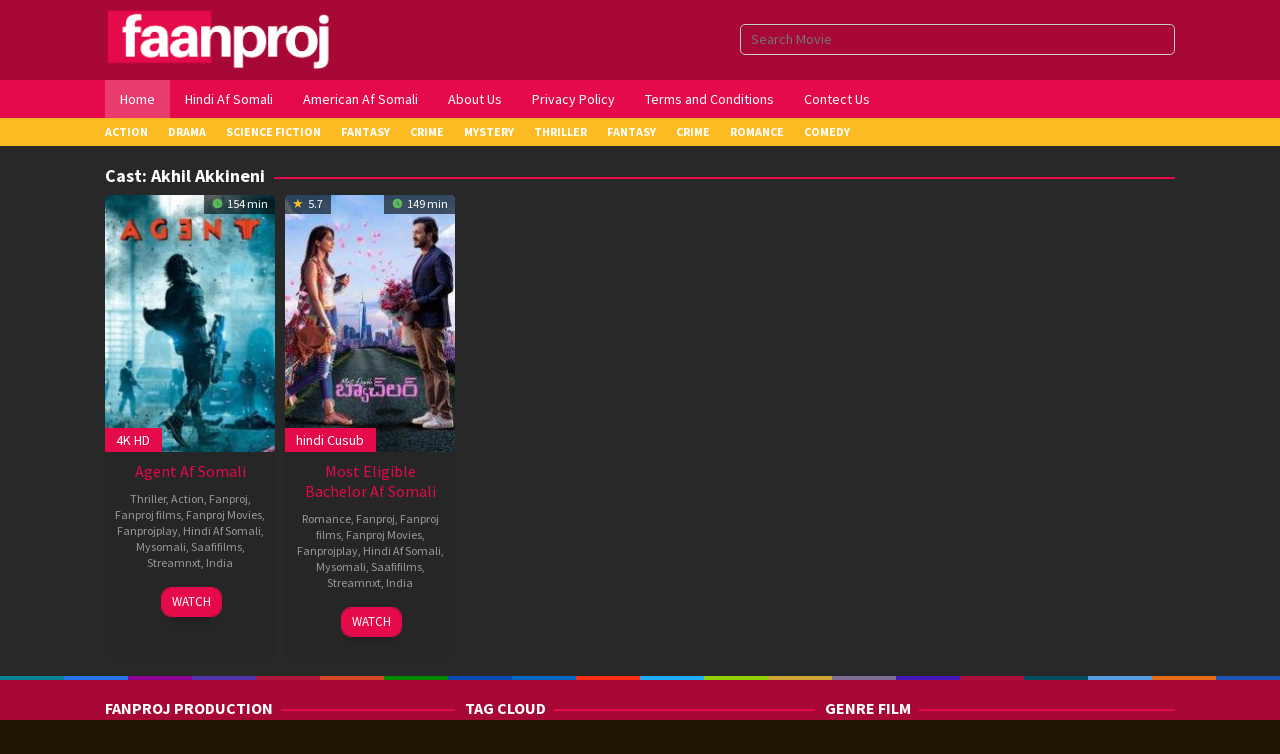

--- FILE ---
content_type: text/html; charset=UTF-8
request_url: https://faanproj.com/cast/akhil-akkineni/
body_size: 14475
content:
<!DOCTYPE html>
<html lang="en-US" prefix="og: https://ogp.me/ns#">
<head itemscope="itemscope" itemtype="https://schema.org/WebSite">
<meta charset="UTF-8">
<meta name="viewport" content="width=device-width, initial-scale=1">
<link rel="profile" href="https://gmpg.org/xfn/11">

<!-- Jetpack Site Verification Tags -->
<meta name="google-site-verification" content="IY1N-gdX-YyUtQhVLjnohoryTUVzXBC7U7Btm205DM8" />
<meta name="p:domain_verify" content="5ef8ca27ed46db64a23b7352f4325047" />
<meta name="yandex-verification" content="b926fd4d08798edf" />

<!-- Search Engine Optimization by Rank Math PRO - https://rankmath.com/ -->
<title>Akhil Akkineni Archives - Fanproj Tv</title>
<meta name="robots" content="index, follow, max-snippet:-1, max-video-preview:-1, max-image-preview:large"/>
<link rel="canonical" href="https://faanproj.com/cast/akhil-akkineni/" />
<meta property="og:locale" content="en_US" />
<meta property="og:type" content="article" />
<meta property="og:title" content="Akhil Akkineni Archives - Fanproj Tv" />
<meta property="og:url" content="https://faanproj.com/cast/akhil-akkineni/" />
<meta property="og:site_name" content="Fanproj Tv" />
<meta name="twitter:card" content="summary_large_image" />
<meta name="twitter:title" content="Akhil Akkineni Archives - Fanproj Tv" />
<meta name="twitter:label1" content="Movies" />
<meta name="twitter:data1" content="2" />
<script type="application/ld+json" class="rank-math-schema-pro">{"@context":"https://schema.org","@graph":[{"@type":"Person","@id":"https://faanproj.com/#person","name":"Fanproj Tv","image":{"@type":"ImageObject","@id":"https://faanproj.com/#logo","url":"https://faanproj.com/wp-content/uploads/2021/09/cropped-f-logo-2.png","contentUrl":"https://faanproj.com/wp-content/uploads/2021/09/cropped-f-logo-2.png","caption":"Fanproj Tv","inLanguage":"en-US","width":"512","height":"512"}},{"@type":"WebSite","@id":"https://faanproj.com/#website","url":"https://faanproj.com","name":"Fanproj Tv","publisher":{"@id":"https://faanproj.com/#person"},"inLanguage":"en-US"},{"@type":"BreadcrumbList","@id":"https://faanproj.com/cast/akhil-akkineni/#breadcrumb","itemListElement":[{"@type":"ListItem","position":"1","item":{"@id":"https://faanproj.com","name":"Home"}},{"@type":"ListItem","position":"2","item":{"@id":"https://faanproj.com/cast/akhil-akkineni/","name":"Akhil Akkineni"}}]},{"@type":"CollectionPage","@id":"https://faanproj.com/cast/akhil-akkineni/#webpage","url":"https://faanproj.com/cast/akhil-akkineni/","name":"Akhil Akkineni Archives - Fanproj Tv","isPartOf":{"@id":"https://faanproj.com/#website"},"inLanguage":"en-US","breadcrumb":{"@id":"https://faanproj.com/cast/akhil-akkineni/#breadcrumb"}}]}</script>
<!-- /Rank Math WordPress SEO plugin -->

<link rel='dns-prefetch' href='//www.googletagmanager.com' />
<link rel='dns-prefetch' href='//stats.wp.com' />
<link rel='dns-prefetch' href='//fonts.googleapis.com' />
<link rel="alternate" type="application/rss+xml" title="Fanproj Tv &raquo; Feed" href="https://faanproj.com/feed/" />
<link rel="alternate" type="application/rss+xml" title="Fanproj Tv &raquo; Comments Feed" href="https://faanproj.com/comments/feed/" />
<link rel="alternate" type="application/rss+xml" title="Fanproj Tv &raquo; Akhil Akkineni Cast Feed" href="https://faanproj.com/cast/akhil-akkineni/feed/" />
<style id='wp-img-auto-sizes-contain-inline-css' type='text/css'>
img:is([sizes=auto i],[sizes^="auto," i]){contain-intrinsic-size:3000px 1500px}
/*# sourceURL=wp-img-auto-sizes-contain-inline-css */
</style>
<link data-optimized="2" rel="stylesheet" href="https://faanproj.com/wp-content/litespeed/css/4dd3e26b17dbb2aaa8da605090297522.css?ver=b8596" />
<style id='wp-emoji-styles-inline-css' type='text/css'>

	img.wp-smiley, img.emoji {
		display: inline !important;
		border: none !important;
		box-shadow: none !important;
		height: 1em !important;
		width: 1em !important;
		margin: 0 0.07em !important;
		vertical-align: -0.1em !important;
		background: none !important;
		padding: 0 !important;
	}
/*# sourceURL=wp-emoji-styles-inline-css */
</style>

<link rel='stylesheet' id='muvipro-fonts-css' href='https://fonts.googleapis.com/css?family=Source+Sans+Pro%3Aregular%2Citalic%2C700%2C300%26subset%3Dlatin%2C&#038;ver=2.1.9' type='text/css' media='all' />

<style id='muvipro-style-inline-css' type='text/css'>
body{color:#ffffff;font-family:"Source Sans Pro","Helvetica Neue",sans-serif;font-weight:500;font-size:14px;}kbd,a.button,button,.button,button.button,input[type="button"],input[type="reset"],input[type="submit"],ul.page-numbers li span.page-numbers,ul.page-numbers li a:hover,.widget-title:before,.widget-title:after,.page-title:before,.page-title:after,.tagcloud a,.page-links a .page-link-number:hover,.homemodule-title,.module-linktitle a,.post-navigation .nav-previous span,.post-navigation .nav-next span,.gmr-grid .item .gmr-box-content .content-thumbnail .gmr-posttype-item,.gmr-ontop,.gmr-server-wrap{background-color:#e50a4a;}a,a:hover,a:focus,a:active{color:#e50a4a;}a.button,button,.button,button.button,input[type="button"],input[type="reset"],input[type="submit"],.sticky .gmr-box-content,.gmr-theme div.sharedaddy h3.sd-title:before,.bypostauthor > .comment-body,.gmr-movie-data,.page-links a .page-link-number:hover{border-color:#e50a4a;}.gmr-popup-button-widget a,.gmr-popup-button a,.module-linktitle a,.gmr-grid .item .gmr-box-content .content-thumbnail .gmr-quality-item a,.gmr-slider-content .gmr-quality-item a,.gmr-module-posts .gmr-quality-item a,a.button.active,.gmr-player-nav > li.pull-right > a,.gmr-player-nav > li.pull-right > button{background-color:#e50a4a;}.gmr-popup-button-widget a,.gmr-popup-button a,a.button.active{border-color:#e50a4a;}.site-header{background-image:url();-webkit-background-size:cover;-moz-background-size:cover;-o-background-size:cover;background-size:cover;background-repeat:repeat;background-position:center center;background-attachment:inherit;}.site-header,.topsearchform.open{background-color:#a70836;}.site-title a{color:#ffffff;}.site-description,a.responsive-searchbtn,a#gmr-topnavresponsive-menu,a.responsive-searchbtn:hover,a#gmr-topnavresponsive-menu:hover,.gmr-search input[type="text"]{color:#ffffff !important;}.gmr-menuwrap{background-color:#e50a4a;}#primary-menu > li > a{color:#ffffff;}#primary-menu > li.menu-border > a span,.gmr-mainmenu #primary-menu > li.page_item_has_children > a:after,.gmr-mainmenu #primary-menu > li.menu-item-has-children > a:after{border-color:#ffffff;}.gmr-mainmenu #primary-menu > li:hover > a,.gmr-mainmenu #primary-menu .current-menu-item > a,.gmr-mainmenu #primary-menu .current-menu-ancestor > a,.gmr-mainmenu #primary-menu .current_page_item > a,.gmr-mainmenu #primary-menu .current_page_ancestor > a{color:#ffffff;background-color:#99cc00;}.gmr-mainmenu #primary-menu > li.menu-border:hover > a span,.gmr-mainmenu #primary-menu > li.menu-border.current-menu-item > a span,.gmr-mainmenu #primary-menu > li.menu-border.current-menu-ancestor > a span,.gmr-mainmenu #primary-menu > li.menu-border.current_page_item > a span,.gmr-mainmenu #primary-menu > li.menu-border.current_page_ancestor > a span,.gmr-mainmenu #primary-menu > li.page_item_has_children:hover > a:after,.gmr-mainmenu #primary-menu > li.menu-item-has-children:hover > a:after{border-color:#ffffff;}.gmr-secondmenuwrap{background-color:#fcbb23;}.gmr-secondmenu #primary-menu > li > a{color:#ffffff;}.gmr-secondmenu #primary-menu > li.menu-border > a span,.gmr-secondmenu #primary-menu > li.page_item_has_children > a:after,.gmr-secondmenu #primary-menu > li.menu-item-has-children > a:after{border-color:#ffffff;}.gmr-secondmenu #primary-menu > li:hover > a,.gmr-secondmenu #primary-menu .current-menu-item > a,.gmr-secondmenu #primary-menu .current-menu-ancestor > a,.gmr-secondmenu #primary-menu .current_page_item > a,.gmr-secondmenu #primary-menu .current_page_ancestor > a{color:#000000;}.gmr-secondmenu #primary-menu > li.menu-border:hover > a span,.gmr-secondmenu #primary-menu > li.menu-border.current-menu-item > a span,.gmr-secondmenu #primary-menu > li.menu-border.current-menu-ancestor > a span,.gmr-secondmenu #primary-menu > li.menu-border.current_page_item > a span,.gmr-secondmenu #primary-menu > li.menu-border.current_page_ancestor > a span,.gmr-secondmenu #primary-menu > li.page_item_has_children:hover > a:after,.gmr-secondmenu #primary-menu > li.menu-item-has-children:hover > a:after{border-color:#000000;}.gmr-topnavmenuwrap{background-color:#ffffff;}.gmr-topnavmenu #primary-menu > li > a{color:#ffffff;}.gmr-topnavmenu #primary-menu > li.menu-border > a span,.gmr-topnavmenu #primary-menu > li.page_item_has_children > a:after,.gmr-topnavmenu #primary-menu > li.menu-item-has-children > a:after{border-color:#ffffff;}.gmr-topnavmenu #primary-menu > li:hover > a,.gmr-topnavmenu #primary-menu .current-menu-item > a,.gmr-topnavmenu #primary-menu .current-menu-ancestor > a,.gmr-topnavmenu #primary-menu .current_page_item > a,.gmr-topnavmenu #primary-menu .current_page_ancestor > a{color:#ffffff;}.gmr-topnavmenu #primary-menu > li.menu-border:hover > a span,.gmr-topnavmenu #primary-menu > li.menu-border.current-menu-item > a span,.gmr-topnavmenu #primary-menu > li.menu-border.current-menu-ancestor > a span,.gmr-topnavmenu #primary-menu > li.menu-border.current_page_item > a span,.gmr-topnavmenu #primary-menu > li.menu-border.current_page_ancestor > a span,.gmr-topnavmenu #primary-menu > li.page_item_has_children:hover > a:after,.gmr-topnavmenu #primary-menu > li.menu-item-has-children:hover > a:after{border-color:#ffffff;}.gmr-topnavmenu #primary-menu > li:hover > a{background-color:#e50a4a;}.gmr-content,.idmuvi-topbanner,.element-click .listwrap{background-color:#282828;}.more-overlay:before{background:linear-gradient(to bottom, transparent 0, #282828 100%);}.gmr-boxaftermenu{background-color:#1e1500;}h1,h2,h3,h4,h5,h6,.h1,.h2,.h3,.h4,.h5,.h6,.site-title,#gmr-responsive-menu,#primary-menu > li > a{font-family:"Source Sans Pro","Helvetica Neue",sans-serif;}h1{font-size:26px;}h2{font-size:22px;}h3{font-size:20px;}h4{font-size:18px;}h5{font-size:16px;}h6{font-size:14px;}.widget-footer{background-color:#a70836;color:#ffffff;}.widget-footer a{color:#e50a4a;}.widget-footer a:hover{color:#e50a4a;}.site-footer{background-color:#e50a4a;color:#ffffff;}.site-footer a{color:#aaaaaa;}.site-footer a:hover{color:#999999;}
/*# sourceURL=muvipro-style-inline-css */
</style>

<!-- Google tag (gtag.js) snippet added by Site Kit -->
<!-- Google Analytics snippet added by Site Kit -->
<script type="text/javascript" src="https://www.googletagmanager.com/gtag/js?id=GT-5R659FX" id="google_gtagjs-js" defer data-deferred="1"></script>
<script type="text/javascript" id="google_gtagjs-js-after" src="[data-uri]" defer></script>
<link rel="https://api.w.org/" href="https://faanproj.com/wp-json/" /><link rel="alternate" title="JSON" type="application/json" href="https://faanproj.com/wp-json/wp/v2/muvicast/1973" /><link rel="EditURI" type="application/rsd+xml" title="RSD" href="https://faanproj.com/xmlrpc.php?rsd" />
<meta name="generator" content="WordPress 6.9" />
<meta name="generator" content="Site Kit by Google 1.170.0" />	<style>img#wpstats{display:none}</style>
		      <meta name="onesignal" content="wordpress-plugin"/>
            <script src="[data-uri]" defer></script>
<style type="text/css" id="custom-background-css">
body.custom-background { background-color: #1e1500; }
</style>
	<script type="text/javascript" id="google_gtagjs" src="https://faanproj.com/?local_ga_js=36f21841158aac05261c6ccc430c4f36" defer data-deferred="1"></script>
<script type="text/javascript" id="google_gtagjs-inline" src="[data-uri]" defer></script>

<!-- Google Tag Manager snippet added by Site Kit -->
<script type="text/javascript" src="[data-uri]" defer></script>

<!-- End Google Tag Manager snippet added by Site Kit -->
<meta name="google-site-verification" content="IY1N-gdX-YyUtQhVLjnohoryTUVzXBC7U7Btm205DM8" />

<script src="https://analytics.ahrefs.com/analytics.js" data-key="B/8u0StPDdxyom9JbyHPNw" defer data-deferred="1"></script>

<script src="[data-uri]" defer></script>




<!-- Google Tag Manager -->
<script src="[data-uri]" defer></script>
<!-- End Google Tag Manager -->

<!-- Global site tag (gtag.js) - Google Analytics -->
<script src="https://www.googletagmanager.com/gtag/js?id=G-3EECK5QD91" defer data-deferred="1"></script>
<script src="[data-uri]" defer></script>


<meta name="google-adsense-account" content="ca-pub-2803789230652056">

<script
  type="text/javascript"
  src="https://probationthimbledespite.com/2d/6f/f5/2d6ff534d63ba19b5bfa1c7ced3786bf.js"
 defer data-deferred="1"></script>



<?php if (function_exists("rank_math_the_breadcrumbs")) rank_math_the_breadcrumbs(); ?>


<meta name="monetag" content="c11806c156abc1f0db8337b028922621"><link rel="icon" href="https://faanproj.com/wp-content/uploads/2025/12/cropped-512x512bb-60x60.jpg" sizes="32x32" />
<link rel="icon" href="https://faanproj.com/wp-content/uploads/2025/12/cropped-512x512bb.jpg" sizes="192x192" />
<link rel="apple-touch-icon" href="https://faanproj.com/wp-content/uploads/2025/12/cropped-512x512bb.jpg" />
<meta name="msapplication-TileImage" content="https://faanproj.com/wp-content/uploads/2025/12/cropped-512x512bb.jpg" />
<style id='global-styles-inline-css' type='text/css'>
:root{--wp--preset--aspect-ratio--square: 1;--wp--preset--aspect-ratio--4-3: 4/3;--wp--preset--aspect-ratio--3-4: 3/4;--wp--preset--aspect-ratio--3-2: 3/2;--wp--preset--aspect-ratio--2-3: 2/3;--wp--preset--aspect-ratio--16-9: 16/9;--wp--preset--aspect-ratio--9-16: 9/16;--wp--preset--color--black: #000000;--wp--preset--color--cyan-bluish-gray: #abb8c3;--wp--preset--color--white: #ffffff;--wp--preset--color--pale-pink: #f78da7;--wp--preset--color--vivid-red: #cf2e2e;--wp--preset--color--luminous-vivid-orange: #ff6900;--wp--preset--color--luminous-vivid-amber: #fcb900;--wp--preset--color--light-green-cyan: #7bdcb5;--wp--preset--color--vivid-green-cyan: #00d084;--wp--preset--color--pale-cyan-blue: #8ed1fc;--wp--preset--color--vivid-cyan-blue: #0693e3;--wp--preset--color--vivid-purple: #9b51e0;--wp--preset--gradient--vivid-cyan-blue-to-vivid-purple: linear-gradient(135deg,rgb(6,147,227) 0%,rgb(155,81,224) 100%);--wp--preset--gradient--light-green-cyan-to-vivid-green-cyan: linear-gradient(135deg,rgb(122,220,180) 0%,rgb(0,208,130) 100%);--wp--preset--gradient--luminous-vivid-amber-to-luminous-vivid-orange: linear-gradient(135deg,rgb(252,185,0) 0%,rgb(255,105,0) 100%);--wp--preset--gradient--luminous-vivid-orange-to-vivid-red: linear-gradient(135deg,rgb(255,105,0) 0%,rgb(207,46,46) 100%);--wp--preset--gradient--very-light-gray-to-cyan-bluish-gray: linear-gradient(135deg,rgb(238,238,238) 0%,rgb(169,184,195) 100%);--wp--preset--gradient--cool-to-warm-spectrum: linear-gradient(135deg,rgb(74,234,220) 0%,rgb(151,120,209) 20%,rgb(207,42,186) 40%,rgb(238,44,130) 60%,rgb(251,105,98) 80%,rgb(254,248,76) 100%);--wp--preset--gradient--blush-light-purple: linear-gradient(135deg,rgb(255,206,236) 0%,rgb(152,150,240) 100%);--wp--preset--gradient--blush-bordeaux: linear-gradient(135deg,rgb(254,205,165) 0%,rgb(254,45,45) 50%,rgb(107,0,62) 100%);--wp--preset--gradient--luminous-dusk: linear-gradient(135deg,rgb(255,203,112) 0%,rgb(199,81,192) 50%,rgb(65,88,208) 100%);--wp--preset--gradient--pale-ocean: linear-gradient(135deg,rgb(255,245,203) 0%,rgb(182,227,212) 50%,rgb(51,167,181) 100%);--wp--preset--gradient--electric-grass: linear-gradient(135deg,rgb(202,248,128) 0%,rgb(113,206,126) 100%);--wp--preset--gradient--midnight: linear-gradient(135deg,rgb(2,3,129) 0%,rgb(40,116,252) 100%);--wp--preset--font-size--small: 13px;--wp--preset--font-size--medium: 20px;--wp--preset--font-size--large: 36px;--wp--preset--font-size--x-large: 42px;--wp--preset--spacing--20: 0.44rem;--wp--preset--spacing--30: 0.67rem;--wp--preset--spacing--40: 1rem;--wp--preset--spacing--50: 1.5rem;--wp--preset--spacing--60: 2.25rem;--wp--preset--spacing--70: 3.38rem;--wp--preset--spacing--80: 5.06rem;--wp--preset--shadow--natural: 6px 6px 9px rgba(0, 0, 0, 0.2);--wp--preset--shadow--deep: 12px 12px 50px rgba(0, 0, 0, 0.4);--wp--preset--shadow--sharp: 6px 6px 0px rgba(0, 0, 0, 0.2);--wp--preset--shadow--outlined: 6px 6px 0px -3px rgb(255, 255, 255), 6px 6px rgb(0, 0, 0);--wp--preset--shadow--crisp: 6px 6px 0px rgb(0, 0, 0);}:where(.is-layout-flex){gap: 0.5em;}:where(.is-layout-grid){gap: 0.5em;}body .is-layout-flex{display: flex;}.is-layout-flex{flex-wrap: wrap;align-items: center;}.is-layout-flex > :is(*, div){margin: 0;}body .is-layout-grid{display: grid;}.is-layout-grid > :is(*, div){margin: 0;}:where(.wp-block-columns.is-layout-flex){gap: 2em;}:where(.wp-block-columns.is-layout-grid){gap: 2em;}:where(.wp-block-post-template.is-layout-flex){gap: 1.25em;}:where(.wp-block-post-template.is-layout-grid){gap: 1.25em;}.has-black-color{color: var(--wp--preset--color--black) !important;}.has-cyan-bluish-gray-color{color: var(--wp--preset--color--cyan-bluish-gray) !important;}.has-white-color{color: var(--wp--preset--color--white) !important;}.has-pale-pink-color{color: var(--wp--preset--color--pale-pink) !important;}.has-vivid-red-color{color: var(--wp--preset--color--vivid-red) !important;}.has-luminous-vivid-orange-color{color: var(--wp--preset--color--luminous-vivid-orange) !important;}.has-luminous-vivid-amber-color{color: var(--wp--preset--color--luminous-vivid-amber) !important;}.has-light-green-cyan-color{color: var(--wp--preset--color--light-green-cyan) !important;}.has-vivid-green-cyan-color{color: var(--wp--preset--color--vivid-green-cyan) !important;}.has-pale-cyan-blue-color{color: var(--wp--preset--color--pale-cyan-blue) !important;}.has-vivid-cyan-blue-color{color: var(--wp--preset--color--vivid-cyan-blue) !important;}.has-vivid-purple-color{color: var(--wp--preset--color--vivid-purple) !important;}.has-black-background-color{background-color: var(--wp--preset--color--black) !important;}.has-cyan-bluish-gray-background-color{background-color: var(--wp--preset--color--cyan-bluish-gray) !important;}.has-white-background-color{background-color: var(--wp--preset--color--white) !important;}.has-pale-pink-background-color{background-color: var(--wp--preset--color--pale-pink) !important;}.has-vivid-red-background-color{background-color: var(--wp--preset--color--vivid-red) !important;}.has-luminous-vivid-orange-background-color{background-color: var(--wp--preset--color--luminous-vivid-orange) !important;}.has-luminous-vivid-amber-background-color{background-color: var(--wp--preset--color--luminous-vivid-amber) !important;}.has-light-green-cyan-background-color{background-color: var(--wp--preset--color--light-green-cyan) !important;}.has-vivid-green-cyan-background-color{background-color: var(--wp--preset--color--vivid-green-cyan) !important;}.has-pale-cyan-blue-background-color{background-color: var(--wp--preset--color--pale-cyan-blue) !important;}.has-vivid-cyan-blue-background-color{background-color: var(--wp--preset--color--vivid-cyan-blue) !important;}.has-vivid-purple-background-color{background-color: var(--wp--preset--color--vivid-purple) !important;}.has-black-border-color{border-color: var(--wp--preset--color--black) !important;}.has-cyan-bluish-gray-border-color{border-color: var(--wp--preset--color--cyan-bluish-gray) !important;}.has-white-border-color{border-color: var(--wp--preset--color--white) !important;}.has-pale-pink-border-color{border-color: var(--wp--preset--color--pale-pink) !important;}.has-vivid-red-border-color{border-color: var(--wp--preset--color--vivid-red) !important;}.has-luminous-vivid-orange-border-color{border-color: var(--wp--preset--color--luminous-vivid-orange) !important;}.has-luminous-vivid-amber-border-color{border-color: var(--wp--preset--color--luminous-vivid-amber) !important;}.has-light-green-cyan-border-color{border-color: var(--wp--preset--color--light-green-cyan) !important;}.has-vivid-green-cyan-border-color{border-color: var(--wp--preset--color--vivid-green-cyan) !important;}.has-pale-cyan-blue-border-color{border-color: var(--wp--preset--color--pale-cyan-blue) !important;}.has-vivid-cyan-blue-border-color{border-color: var(--wp--preset--color--vivid-cyan-blue) !important;}.has-vivid-purple-border-color{border-color: var(--wp--preset--color--vivid-purple) !important;}.has-vivid-cyan-blue-to-vivid-purple-gradient-background{background: var(--wp--preset--gradient--vivid-cyan-blue-to-vivid-purple) !important;}.has-light-green-cyan-to-vivid-green-cyan-gradient-background{background: var(--wp--preset--gradient--light-green-cyan-to-vivid-green-cyan) !important;}.has-luminous-vivid-amber-to-luminous-vivid-orange-gradient-background{background: var(--wp--preset--gradient--luminous-vivid-amber-to-luminous-vivid-orange) !important;}.has-luminous-vivid-orange-to-vivid-red-gradient-background{background: var(--wp--preset--gradient--luminous-vivid-orange-to-vivid-red) !important;}.has-very-light-gray-to-cyan-bluish-gray-gradient-background{background: var(--wp--preset--gradient--very-light-gray-to-cyan-bluish-gray) !important;}.has-cool-to-warm-spectrum-gradient-background{background: var(--wp--preset--gradient--cool-to-warm-spectrum) !important;}.has-blush-light-purple-gradient-background{background: var(--wp--preset--gradient--blush-light-purple) !important;}.has-blush-bordeaux-gradient-background{background: var(--wp--preset--gradient--blush-bordeaux) !important;}.has-luminous-dusk-gradient-background{background: var(--wp--preset--gradient--luminous-dusk) !important;}.has-pale-ocean-gradient-background{background: var(--wp--preset--gradient--pale-ocean) !important;}.has-electric-grass-gradient-background{background: var(--wp--preset--gradient--electric-grass) !important;}.has-midnight-gradient-background{background: var(--wp--preset--gradient--midnight) !important;}.has-small-font-size{font-size: var(--wp--preset--font-size--small) !important;}.has-medium-font-size{font-size: var(--wp--preset--font-size--medium) !important;}.has-large-font-size{font-size: var(--wp--preset--font-size--large) !important;}.has-x-large-font-size{font-size: var(--wp--preset--font-size--x-large) !important;}
/*# sourceURL=global-styles-inline-css */
</style>
</head>

<body class="archive tax-muvicast term-akhil-akkineni term-1973 custom-background wp-theme-muvipro gmr-theme idtheme kentooz gmr-sticky gmr-fullwidth-layout gmr-disable-sticky gmr-button-lk hfeed" itemscope="itemscope" itemtype="https://schema.org/WebPage">

			<!-- Google Tag Manager (noscript) snippet added by Site Kit -->
		<noscript>
			<iframe src="https://www.googletagmanager.com/ns.html?id=GTM-NCFPRW8" height="0" width="0" style="display:none;visibility:hidden"></iframe>
		</noscript>
		<!-- End Google Tag Manager (noscript) snippet added by Site Kit -->
			<a class="skip-link screen-reader-text" href="#main">Skip to content</a>

		<div class="site inner-wrap" id="site-container">
			
	<header id="masthead" class="site-header pos-stickymenu-mobile" role="banner" itemscope="itemscope" itemtype="https://schema.org/WPHeader">
					<div class="container">
				<div class="clearfix gmr-headwrapper">
					<div class="list-table">
						<div class="table-row">
							<div class="table-cell logo-wrap">
							<div class="gmr-logomobile"><div class="gmr-logo"><a href="https://faanproj.com/" class="custom-logo-link" itemprop="url" title="Fanproj Tv"><img src="https://faanproj.com/wp-content/uploads/2023/04/faanproj-190-×-40-px-1.png" alt="Fanproj Tv" title="Fanproj Tv" /></a></div></div>							</div>
							<div class="table-cell search-wrap">
								<div class="gmr-search"><a id="search-menu-button-top" class="responsive-searchbtn pull-right" href="#" rel="nofollow"><svg xmlns="http://www.w3.org/2000/svg" aria-hidden="true" role="img" width="1em" height="1em" preserveAspectRatio="xMidYMid meet" viewBox="0 0 48 48"><g fill="none" stroke="currentColor" stroke-width="4" stroke-linejoin="round"><path d="M21 38c9.389 0 17-7.611 17-17S30.389 4 21 4S4 11.611 4 21s7.611 17 17 17z"/><path d="M26.657 14.343A7.975 7.975 0 0 0 21 12c-2.21 0-4.21.895-5.657 2.343" stroke-linecap="round"/><path d="M33.222 33.222l8.485 8.485" stroke-linecap="round"/></g></svg></a><form method="get" id="search-topsearchform-container" class="gmr-searchform searchform topsearchform" action="https://faanproj.com/"><input type="text" name="s" id="gmrsearch" autocomplete="off" placeholder="Search Movie" /><input type="hidden" name="post_type[]" value="post"><input type="hidden" name="post_type[]" value="tv"></form></div>							</div>
							<div class="table-cell menutop-wrap">
								<a id="gmr-topnavresponsive-menu" href="#menus" title="Menus" rel="nofollow"><svg xmlns="http://www.w3.org/2000/svg" aria-hidden="true" role="img" width="1em" height="1em" preserveAspectRatio="xMidYMid meet" viewBox="0 0 24 24"><path d="M21 6v2H3V6h18zM3 18h18v-2H3v2zm0-5h18v-2H3v2z" fill="currentColor"/></svg></a>
								<div class="close-topnavmenu-wrap"><a id="close-topnavmenu-button" rel="nofollow" href="#"><svg xmlns="http://www.w3.org/2000/svg" aria-hidden="true" role="img" width="1em" height="1em" preserveAspectRatio="xMidYMid meet" viewBox="0 0 1024 1024"><path d="M685.4 354.8c0-4.4-3.6-8-8-8l-66 .3L512 465.6l-99.3-118.4l-66.1-.3c-4.4 0-8 3.5-8 8c0 1.9.7 3.7 1.9 5.2l130.1 155L340.5 670a8.32 8.32 0 0 0-1.9 5.2c0 4.4 3.6 8 8 8l66.1-.3L512 564.4l99.3 118.4l66 .3c4.4 0 8-3.5 8-8c0-1.9-.7-3.7-1.9-5.2L553.5 515l130.1-155c1.2-1.4 1.8-3.3 1.8-5.2z" fill="currentColor"/><path d="M512 65C264.6 65 64 265.6 64 513s200.6 448 448 448s448-200.6 448-448S759.4 65 512 65zm0 820c-205.4 0-372-166.6-372-372s166.6-372 372-372s372 166.6 372 372s-166.6 372-372 372z" fill="currentColor"/></svg></a></div>
															</div>
						</div>
					</div>
				</div>
			</div>
				</header><!-- #masthead -->

	
	<div class="menu-wrap pos-stickymenu">
		<div class="top-header">
												<div class="gmr-menuwrap clearfix">
												<div class="container">
													<nav id="site-navigation" class="gmr-mainmenu" role="navigation" itemscope="itemscope" itemtype="https://schema.org/SiteNavigationElement">
								<ul id="primary-menu" class="menu"><li id="menu-item-410" class="menu-item menu-item-type-custom menu-item-object-custom menu-item-home menu-item-410"><a href="https://faanproj.com/" itemprop="url"><span itemprop="name">Home</span></a></li>
<li id="menu-item-409" class="menu-item menu-item-type-taxonomy menu-item-object-category menu-item-409"><a href="https://faanproj.com/category/hindi-af-somali/" itemprop="url"><span itemprop="name">Hindi Af Somali</span></a></li>
<li id="menu-item-408" class="menu-item menu-item-type-taxonomy menu-item-object-category menu-item-408"><a href="https://faanproj.com/category/american-afsomali/" itemprop="url"><span itemprop="name">American Af Somali</span></a></li>
<li id="menu-item-5528" class="menu-item menu-item-type-post_type menu-item-object-page menu-item-5528"><a href="https://faanproj.com/about-us/" itemprop="url"><span itemprop="name">About Us</span></a></li>
<li id="menu-item-1426" class="menu-item menu-item-type-post_type menu-item-object-page menu-item-privacy-policy menu-item-1426"><a rel="privacy-policy" href="https://faanproj.com/privacy-policy/" itemprop="url"><span itemprop="name">Privacy Policy</span></a></li>
<li id="menu-item-5527" class="menu-item menu-item-type-post_type menu-item-object-page menu-item-5527"><a href="https://faanproj.com/terms-and-conditions/" itemprop="url"><span itemprop="name">Terms and Conditions</span></a></li>
<li id="menu-item-1425" class="menu-item menu-item-type-post_type menu-item-object-page menu-item-1425"><a href="https://faanproj.com/contect-us/" itemprop="url"><span itemprop="name">Contect Us</span></a></li>
</ul>							</nav><!-- #site-navigation -->
												</div>
											</div>
					</div><!-- .top-header -->

		<div class="second-header">
												<div class="gmr-secondmenuwrap clearfix">
													<div class="container">
													<nav id="site-navigation" class="gmr-secondmenu" role="navigation" itemscope="itemscope" itemtype="https://schema.org/SiteNavigationElement">
								<ul id="primary-menu" class="menu"><li id="menu-item-77" class="menu-item menu-item-type-taxonomy menu-item-object-category menu-item-77"><a href="https://faanproj.com/category/action/" itemprop="url"><span itemprop="name">Action</span></a></li>
<li id="menu-item-78" class="menu-item menu-item-type-taxonomy menu-item-object-category menu-item-78"><a href="https://faanproj.com/category/drama/" itemprop="url"><span itemprop="name">Drama</span></a></li>
<li id="menu-item-80" class="menu-item menu-item-type-taxonomy menu-item-object-category menu-item-80"><a href="https://faanproj.com/category/science-fiction/" itemprop="url"><span itemprop="name">Science Fiction</span></a></li>
<li id="menu-item-82" class="menu-item menu-item-type-taxonomy menu-item-object-category menu-item-82"><a href="https://faanproj.com/category/fantasy/" itemprop="url"><span itemprop="name">Fantasy</span></a></li>
<li id="menu-item-83" class="menu-item menu-item-type-taxonomy menu-item-object-category menu-item-83"><a href="https://faanproj.com/category/crime/" itemprop="url"><span itemprop="name">Crime</span></a></li>
<li id="menu-item-85" class="menu-item menu-item-type-taxonomy menu-item-object-category menu-item-85"><a href="https://faanproj.com/category/mystery/" itemprop="url"><span itemprop="name">Mystery</span></a></li>
<li id="menu-item-87" class="menu-item menu-item-type-taxonomy menu-item-object-category menu-item-87"><a href="https://faanproj.com/category/thriller/" itemprop="url"><span itemprop="name">Thriller</span></a></li>
<li id="menu-item-88" class="menu-item menu-item-type-taxonomy menu-item-object-category menu-item-88"><a href="https://faanproj.com/category/fantasy/" itemprop="url"><span itemprop="name">Fantasy</span></a></li>
<li id="menu-item-89" class="menu-item menu-item-type-taxonomy menu-item-object-category menu-item-89"><a href="https://faanproj.com/category/crime/" itemprop="url"><span itemprop="name">Crime</span></a></li>
<li id="menu-item-90" class="menu-item menu-item-type-taxonomy menu-item-object-category menu-item-90"><a href="https://faanproj.com/category/romance/" itemprop="url"><span itemprop="name">Romance</span></a></li>
<li id="menu-item-91" class="menu-item menu-item-type-taxonomy menu-item-object-category menu-item-91"><a href="https://faanproj.com/category/comedy/" itemprop="url"><span itemprop="name">Comedy</span></a></li>
</ul>							</nav><!-- #site-navigation -->
													</div>
											</div>
										</div><!-- .top-header -->
	</div>

	
	<div id="content" class="gmr-content">

		<div class="container"><div class="idmuvi-topbanner-aftermenu"><script type="text/javascript" src="[data-uri]" defer></script>
<script
  type="text/javascript"
  src="https://probationthimbledespite.com/83a6a6efd34dd7929e2f6f5174749620/invoke.js"
 defer data-deferred="1"></script></div></div>
		
		<div class="container gmr-maincontent">
			<div class="row">

<div id="primary" class="content-area col-md-12 gmr-grid">

	<h1 class="page-title" itemprop="headline">Cast: <span>Akhil Akkineni</span></h1>
	<main id="main" class="site-main" role="main">

	
	<div id="gmr-main-load" class="row grid-container">
<article id="post-3680" class="item-infinite col-md-2 item has-post-thumbnail" itemscope="itemscope" itemtype="https://schema.org/Movie">

	<div class="gmr-box-content gmr-box-archive text-center">
		<div class="content-thumbnail text-center"><a href="https://faanproj.com/agent-af-somali/" itemprop="url" title="Permalink to: Agent Af Somali" rel="bookmark"><img width="170" height="255" src="https://faanproj.com/wp-content/uploads/2023/05/rTC4LQ7KYRoX5J7hLZ08lDRPWvX-170x255.jpg" class="attachment-large size-large wp-post-image" alt="" itemprop="image" decoding="async" srcset="https://faanproj.com/wp-content/uploads/2023/05/rTC4LQ7KYRoX5J7hLZ08lDRPWvX-170x255.jpg 170w, https://faanproj.com/wp-content/uploads/2023/05/rTC4LQ7KYRoX5J7hLZ08lDRPWvX-152x228.jpg 152w, https://faanproj.com/wp-content/uploads/2023/05/rTC4LQ7KYRoX5J7hLZ08lDRPWvX-60x90.jpg 60w, https://faanproj.com/wp-content/uploads/2023/05/rTC4LQ7KYRoX5J7hLZ08lDRPWvX.jpg 300w" sizes="(max-width: 170px) 100vw, 170px" title="rTC4LQ7KYRoX5J7hLZ08lDRPWvX" /></a><div class="gmr-duration-item" property="duration"><svg xmlns="http://www.w3.org/2000/svg" aria-hidden="true" role="img" width="1em" height="1em" preserveAspectRatio="xMidYMid meet" viewBox="0 0 1024 1024"><path d="M512 64C264.6 64 64 264.6 64 512s200.6 448 448 448s448-200.6 448-448S759.4 64 512 64zm176.5 585.7l-28.6 39a7.99 7.99 0 0 1-11.2 1.7L483.3 569.8a7.92 7.92 0 0 1-3.3-6.5V288c0-4.4 3.6-8 8-8h48.1c4.4 0 8 3.6 8 8v247.5l142.6 103.1c3.6 2.5 4.4 7.5 1.8 11.1z" fill="currentColor"/></svg> 154 min</div><div class="gmr-quality-item 4k hd"><a href="https://faanproj.com/quality/4k-hd/" rel="tag">4K HD</a></div></div>
		<div class="item-article">
			<header class="entry-header">
				<h2 class="entry-title" itemprop="headline">
					<a href="https://faanproj.com/agent-af-somali/" itemprop="url" title="Permalink to: Agent Af Somali" rel="bookmark">Agent Af Somali</a>				</h2>
				<div class="gmr-movie-on"><a href="https://faanproj.com/category/thriller/" rel="category tag">Thriller</a>, <a href="https://faanproj.com/category/action/" rel="category tag">Action</a>, <a href="https://faanproj.com/category/fanproj/" rel="category tag">Fanproj</a>, <a href="https://faanproj.com/category/fanproj-films/" rel="category tag">Fanproj films</a>, <a href="https://faanproj.com/category/fanproj-movies/" rel="category tag">Fanproj Movies</a>, <a href="https://faanproj.com/category/fanprojplay/" rel="category tag">Fanprojplay</a>, <a href="https://faanproj.com/category/hindi-af-somali/" rel="category tag">Hindi Af Somali</a>, <a href="https://faanproj.com/category/mysomali/" rel="category tag">Mysomali</a>, <a href="https://faanproj.com/category/saafifilms/" rel="category tag">Saafifilms</a>, <a href="https://faanproj.com/category/streamnxt/" rel="category tag">Streamnxt</a>, <span itemprop="contentLocation" itemscope="itemscope" itemtype="http://schema.org/Place"><a href="https://faanproj.com/country/india/" rel="tag">India</a></span></div>				<span class="screen-reader-text"><time itemprop="dateCreated" datetime="2023-04-27T00:00:00+00:00">27 Apr 2023</time></span><span class="screen-reader-text"><span itemprop="director" itemscope="itemscope" itemtype="http://schema.org/Person"><span itemprop="name"><a href="https://faanproj.com/director/surender-reddy/" rel="tag">Surender Reddy</a></span></span></span>								<div class="gmr-watch-movie">
					<a href="https://faanproj.com/agent-af-somali/" class="button gmr-watch-button" itemprop="url" title="Permalink to: Agent Af Somali" rel="bookmark">Watch</a>				</div>
			</header><!-- .entry-header -->
		</div><!-- .item-article -->

	</div><!-- .gmr-box-content -->

</article><!-- #post-## -->

<article id="post-1620" class="item-infinite col-md-2 item has-post-thumbnail" itemscope="itemscope" itemtype="https://schema.org/Movie">

	<div class="gmr-box-content gmr-box-archive text-center">
		<div class="content-thumbnail text-center"><a href="https://faanproj.com/most-eligible-bachelor-af-somali/" itemprop="url" title="Permalink to: Most Eligible Bachelor Af Somali" rel="bookmark"><img width="170" height="255" src="https://faanproj.com/wp-content/uploads/2021/11/t7myQADi9CzpdcVWNWVAsK8o2WF-170x255.jpg" class="attachment-large size-large wp-post-image" alt="" itemprop="image" decoding="async" srcset="https://faanproj.com/wp-content/uploads/2021/11/t7myQADi9CzpdcVWNWVAsK8o2WF-170x255.jpg 170w, https://faanproj.com/wp-content/uploads/2021/11/t7myQADi9CzpdcVWNWVAsK8o2WF-152x228.jpg 152w, https://faanproj.com/wp-content/uploads/2021/11/t7myQADi9CzpdcVWNWVAsK8o2WF-60x90.jpg 60w, https://faanproj.com/wp-content/uploads/2021/11/t7myQADi9CzpdcVWNWVAsK8o2WF.jpg 300w" sizes="(max-width: 170px) 100vw, 170px" title="t7myQADi9CzpdcVWNWVAsK8o2WF" /></a><div class="gmr-rating-item"><span class="icon_star"></span> 5.7</div><div class="gmr-duration-item" property="duration"><svg xmlns="http://www.w3.org/2000/svg" aria-hidden="true" role="img" width="1em" height="1em" preserveAspectRatio="xMidYMid meet" viewBox="0 0 1024 1024"><path d="M512 64C264.6 64 64 264.6 64 512s200.6 448 448 448s448-200.6 448-448S759.4 64 512 64zm176.5 585.7l-28.6 39a7.99 7.99 0 0 1-11.2 1.7L483.3 569.8a7.92 7.92 0 0 1-3.3-6.5V288c0-4.4 3.6-8 8-8h48.1c4.4 0 8 3.6 8 8v247.5l142.6 103.1c3.6 2.5 4.4 7.5 1.8 11.1z" fill="currentColor"/></svg> 149 min</div><div class="gmr-quality-item hindi cusub"><a href="https://faanproj.com/quality/hindi-cusub/" rel="tag">hindi Cusub</a></div></div>
		<div class="item-article">
			<header class="entry-header">
				<h2 class="entry-title" itemprop="headline">
					<a href="https://faanproj.com/most-eligible-bachelor-af-somali/" itemprop="url" title="Permalink to: Most Eligible Bachelor Af Somali" rel="bookmark">Most Eligible Bachelor Af Somali</a>				</h2>
				<div class="gmr-movie-on"><a href="https://faanproj.com/category/romance/" rel="category tag">Romance</a>, <a href="https://faanproj.com/category/fanproj/" rel="category tag">Fanproj</a>, <a href="https://faanproj.com/category/fanproj-films/" rel="category tag">Fanproj films</a>, <a href="https://faanproj.com/category/fanproj-movies/" rel="category tag">Fanproj Movies</a>, <a href="https://faanproj.com/category/fanprojplay/" rel="category tag">Fanprojplay</a>, <a href="https://faanproj.com/category/hindi-af-somali/" rel="category tag">Hindi Af Somali</a>, <a href="https://faanproj.com/category/mysomali/" rel="category tag">Mysomali</a>, <a href="https://faanproj.com/category/saafifilms/" rel="category tag">Saafifilms</a>, <a href="https://faanproj.com/category/streamnxt/" rel="category tag">Streamnxt</a>, <span itemprop="contentLocation" itemscope="itemscope" itemtype="http://schema.org/Place"><a href="https://faanproj.com/country/india/" rel="tag">India</a></span></div>				<span class="screen-reader-text"><time itemprop="dateCreated" datetime="2021-10-15T00:00:00+00:00">15 Oct 2021</time></span><span class="screen-reader-text"><span itemprop="director" itemscope="itemscope" itemtype="http://schema.org/Person"><span itemprop="name"><a href="https://faanproj.com/director/bhaskar/" rel="tag">Bhaskar</a></span></span></span>								<div class="gmr-watch-movie">
					<a href="https://faanproj.com/most-eligible-bachelor-af-somali/" class="button gmr-watch-button" itemprop="url" title="Permalink to: Most Eligible Bachelor Af Somali" rel="bookmark">Watch</a>				</div>
			</header><!-- .entry-header -->
		</div><!-- .item-article -->

	</div><!-- .gmr-box-content -->

</article><!-- #post-## -->
</div><div class="inf-pagination"></div>
			<div class="text-center gmr-newinfinite">
				<div class="page-load-status">
					<div class="loader-ellips infinite-scroll-request gmr-ajax-load-wrapper gmr-loader">
						<div class="gmr-ajax-wrap">
							<div class="gmr-ajax-loader"><div class="loader-yellow"></div><div class="loader-blue"></div><div class="loader-red"></div></div>
						</div>
					</div>
					<p class="infinite-scroll-last">No More Posts Available.</p>
					<p class="infinite-scroll-error">No more pages to load.</p>
				</div>
			</div>
			
	</main><!-- #main -->
</div><!-- #primary -->

			</div><!-- .row -->
		</div><!-- .container -->
		<div id="stop-container"></div>
			</div><!-- .gmr-content -->

<div id="footer-container">

	<div class="gmr-bgstripes">
		<span class="gmr-bgstripe gmr-color1"></span><span class="gmr-bgstripe gmr-color2"></span>
		<span class="gmr-bgstripe gmr-color3"></span><span class="gmr-bgstripe gmr-color4"></span>
		<span class="gmr-bgstripe gmr-color5"></span><span class="gmr-bgstripe gmr-color6"></span>
		<span class="gmr-bgstripe gmr-color7"></span><span class="gmr-bgstripe gmr-color8"></span>
		<span class="gmr-bgstripe gmr-color9"></span><span class="gmr-bgstripe gmr-color10"></span>
		<span class="gmr-bgstripe gmr-color11"></span><span class="gmr-bgstripe gmr-color12"></span>
		<span class="gmr-bgstripe gmr-color13"></span><span class="gmr-bgstripe gmr-color14"></span>
		<span class="gmr-bgstripe gmr-color15"></span><span class="gmr-bgstripe gmr-color16"></span>
		<span class="gmr-bgstripe gmr-color17"></span><span class="gmr-bgstripe gmr-color18"></span>
		<span class="gmr-bgstripe gmr-color19"></span><span class="gmr-bgstripe gmr-color20"></span>
	</div>

			<div id="footer-sidebar" class="widget-footer" role="complementary">
			<div class="container">
				<div class="row">
											<div class="footer-column col-md-4">
							<div id="text-4" class="widget widget_text"><h3 class="widget-title">Fanproj Production</h3>			<div class="textwidget">Dhamaan Ka Daawo Fanproj play Iyo Mysomali Si Free Ah Waxaa Kalo Ka Heleysa Website Kan Hindi Af somali HD SaafiFilms Iyo Musalsalo  Iyo American Af Somali</div>
		</div>						</div>
																<div class="footer-column col-md-4">
							<div id="muvipro_tag_cloud-1" class="widget muvipro-tag-cloud"><h3 class="widget-title">Tag Cloud</h3><div class="tagcloud"><a href="https://faanproj.com/tag/fanproj/" class="tag-cloud-link tag-link-1382 tag-link-position-1" style="font-size: 22pt;" aria-label="fanproj (712 items)">fanproj</a>
<a href="https://faanproj.com/tag/fanprojplay/" class="tag-cloud-link tag-link-1646 tag-link-position-2" style="font-size: 20pt;" aria-label="fanprojplay (655 items)">fanprojplay</a>
<a href="https://faanproj.com/tag/fanproj-play/" class="tag-cloud-link tag-link-1647 tag-link-position-3" style="font-size: 9.3333333333333pt;" aria-label="fanproj play (451 items)">fanproj play</a>
<a href="https://faanproj.com/tag/fanproj-tv/" class="tag-cloud-link tag-link-1705 tag-link-position-4" style="font-size: 8pt;" aria-label="fanproj tv (438 items)">fanproj tv</a>
<a href="https://faanproj.com/tag/film-hindi-af-somali/" class="tag-cloud-link tag-link-1877 tag-link-position-5" style="font-size: 11.333333333333pt;" aria-label="film hindi af somali (485 items)">film hindi af somali</a>
<a href="https://faanproj.com/tag/hindi-af-somali/" class="tag-cloud-link tag-link-1378 tag-link-position-6" style="font-size: 22pt;" aria-label="hindi af somali (710 items)">hindi af somali</a>
<a href="https://faanproj.com/tag/hindi-af-somali-cusub/" class="tag-cloud-link tag-link-1879 tag-link-position-7" style="font-size: 11.333333333333pt;" aria-label="hindi af somali cusub (490 items)">hindi af somali cusub</a>
<a href="https://faanproj.com/tag/hindi-af-somali-fanproj/" class="tag-cloud-link tag-link-1795 tag-link-position-8" style="font-size: 11.333333333333pt;" aria-label="hindi af somali fanproj (490 items)">hindi af somali fanproj</a>
<a href="https://faanproj.com/tag/mysomali/" class="tag-cloud-link tag-link-1379 tag-link-position-9" style="font-size: 20.666666666667pt;" aria-label="Mysomali (677 items)">Mysomali</a>
<a href="https://faanproj.com/tag/streamnxt/" class="tag-cloud-link tag-link-1878 tag-link-position-10" style="font-size: 20.666666666667pt;" aria-label="StreamNxt (679 items)">StreamNxt</a></div>
</div>						</div>
																<div class="footer-column col-md-4">
							<div id="muvipro_tag_cloud-2" class="widget muvipro-tag-cloud"><h3 class="widget-title">Genre Film</h3><div class="tagcloud"><a href="https://faanproj.com/category/action/" class="tag-cloud-link tag-link-39 tag-link-position-1" style="font-size: 11.027027027027pt;" aria-label="Action (460 items)">Action</a>
<a href="https://faanproj.com/category/fanproj/" class="tag-cloud-link tag-link-1868 tag-link-position-2" style="font-size: 22pt;" aria-label="Fanproj (883 items)">Fanproj</a>
<a href="https://faanproj.com/category/fanproj-films/" class="tag-cloud-link tag-link-1873 tag-link-position-3" style="font-size: 22pt;" aria-label="Fanproj films (883 items)">Fanproj films</a>
<a href="https://faanproj.com/category/fanproj-movies/" class="tag-cloud-link tag-link-1874 tag-link-position-4" style="font-size: 22pt;" aria-label="Fanproj Movies (883 items)">Fanproj Movies</a>
<a href="https://faanproj.com/category/fanprojplay/" class="tag-cloud-link tag-link-1872 tag-link-position-5" style="font-size: 22pt;" aria-label="Fanprojplay (883 items)">Fanprojplay</a>
<a href="https://faanproj.com/category/hindi-af-somali/" class="tag-cloud-link tag-link-1175 tag-link-position-6" style="font-size: 20.864864864865pt;" aria-label="Hindi Af Somali (825 items)">Hindi Af Somali</a>
<a href="https://faanproj.com/category/mysomali/" class="tag-cloud-link tag-link-1870 tag-link-position-7" style="font-size: 21.621621621622pt;" aria-label="Mysomali (880 items)">Mysomali</a>
<a href="https://faanproj.com/category/saafifilms/" class="tag-cloud-link tag-link-1869 tag-link-position-8" style="font-size: 22pt;" aria-label="Saafifilms (881 items)">Saafifilms</a>
<a href="https://faanproj.com/category/streamnxt/" class="tag-cloud-link tag-link-1871 tag-link-position-9" style="font-size: 21.621621621622pt;" aria-label="Streamnxt (864 items)">Streamnxt</a>
<a href="https://faanproj.com/category/thriller/" class="tag-cloud-link tag-link-50 tag-link-position-10" style="font-size: 8pt;" aria-label="Thriller (377 items)">Thriller</a></div>
</div>						</div>
														</div>
			</div>
		</div>
	
	<footer id="colophon" class="text-center site-footer" role="contentinfo" >
		<div class="container">
			<div class="site-info">
			Copyright © power by Faanproj.com 2019/2025			</div><!-- .site-info -->
		</div><!-- .container -->
			</footer><!-- #colophon -->

</div><!-- #footer-container -->

</div><!-- #site-container -->

<div class="gmr-ontop gmr-hide"><svg xmlns="http://www.w3.org/2000/svg" aria-hidden="true" role="img" width="1em" height="1em" preserveAspectRatio="xMidYMid meet" viewBox="0 0 36 36"><path class="clr-i-outline clr-i-outline-path-1" d="M29.52 22.52L18 10.6L6.48 22.52a1.7 1.7 0 0 0 2.45 2.36L18 15.49l9.08 9.39a1.7 1.7 0 0 0 2.45-2.36z" fill="currentColor"/></svg></div>

<script type="speculationrules">
{"prefetch":[{"source":"document","where":{"and":[{"href_matches":"/*"},{"not":{"href_matches":["/wp-*.php","/wp-admin/*","/wp-content/uploads/*","/wp-content/*","/wp-content/plugins/*","/wp-content/themes/muvipro/*","/*\\?(.+)"]}},{"not":{"selector_matches":"a[rel~=\"nofollow\"]"}},{"not":{"selector_matches":".no-prefetch, .no-prefetch a"}}]},"eagerness":"conservative"}]}
</script>
<script type="text/javascript" src="https://www.googletagmanager.com/gtag/js?id=UA-189832745-1&amp;ver=2.1.9" id="gmr-google-analytics-js" defer data-deferred="1"></script>
<script type="text/javascript" src="https://faanproj.com/wp-content/themes/muvipro/js/js-plugin-min.js?ver=2.1.9" id="muvipro-jsplugin-js" defer data-deferred="1"></script>
<script type="text/javascript" id="muvipro-infscroll-js-extra" src="[data-uri]" defer></script>
<script type="text/javascript" src="https://faanproj.com/wp-content/themes/muvipro/js/infinite-scroll-custom.js?ver=2.1.9" id="muvipro-infscroll-js" defer data-deferred="1"></script>
<script type="text/javascript" src="https://faanproj.com/wp-content/themes/muvipro/js/customscript.js?ver=2.1.9" id="muvipro-customscript-js" defer data-deferred="1"></script>
<script type="text/javascript" id="jetpack-stats-js-before">
/* <![CDATA[ */
_stq = window._stq || [];
_stq.push([ "view", {"v":"ext","blog":"188887473","post":"0","tz":"3","srv":"faanproj.com","arch_tax_muvicast":"akhil-akkineni","arch_results":"2","j":"1:15.4"} ]);
_stq.push([ "clickTrackerInit", "188887473", "0" ]);
//# sourceURL=jetpack-stats-js-before
/* ]]> */
</script>
<script type="text/javascript" src="https://stats.wp.com/e-202604.js" id="jetpack-stats-js" defer="defer" data-wp-strategy="defer"></script>
<script type="text/javascript" src="https://cdn.onesignal.com/sdks/web/v16/OneSignalSDK.page.js?ver=1.0.0" id="remote_sdk-js" defer="defer" data-wp-strategy="defer"></script>
<script id="wp-emoji-settings" type="application/json">
{"baseUrl":"https://s.w.org/images/core/emoji/17.0.2/72x72/","ext":".png","svgUrl":"https://s.w.org/images/core/emoji/17.0.2/svg/","svgExt":".svg","source":{"concatemoji":"https://faanproj.com/wp-includes/js/wp-emoji-release.min.js?ver=6.9"}}
</script>
<script type="module">
/* <![CDATA[ */
/*! This file is auto-generated */
const a=JSON.parse(document.getElementById("wp-emoji-settings").textContent),o=(window._wpemojiSettings=a,"wpEmojiSettingsSupports"),s=["flag","emoji"];function i(e){try{var t={supportTests:e,timestamp:(new Date).valueOf()};sessionStorage.setItem(o,JSON.stringify(t))}catch(e){}}function c(e,t,n){e.clearRect(0,0,e.canvas.width,e.canvas.height),e.fillText(t,0,0);t=new Uint32Array(e.getImageData(0,0,e.canvas.width,e.canvas.height).data);e.clearRect(0,0,e.canvas.width,e.canvas.height),e.fillText(n,0,0);const a=new Uint32Array(e.getImageData(0,0,e.canvas.width,e.canvas.height).data);return t.every((e,t)=>e===a[t])}function p(e,t){e.clearRect(0,0,e.canvas.width,e.canvas.height),e.fillText(t,0,0);var n=e.getImageData(16,16,1,1);for(let e=0;e<n.data.length;e++)if(0!==n.data[e])return!1;return!0}function u(e,t,n,a){switch(t){case"flag":return n(e,"\ud83c\udff3\ufe0f\u200d\u26a7\ufe0f","\ud83c\udff3\ufe0f\u200b\u26a7\ufe0f")?!1:!n(e,"\ud83c\udde8\ud83c\uddf6","\ud83c\udde8\u200b\ud83c\uddf6")&&!n(e,"\ud83c\udff4\udb40\udc67\udb40\udc62\udb40\udc65\udb40\udc6e\udb40\udc67\udb40\udc7f","\ud83c\udff4\u200b\udb40\udc67\u200b\udb40\udc62\u200b\udb40\udc65\u200b\udb40\udc6e\u200b\udb40\udc67\u200b\udb40\udc7f");case"emoji":return!a(e,"\ud83e\u1fac8")}return!1}function f(e,t,n,a){let r;const o=(r="undefined"!=typeof WorkerGlobalScope&&self instanceof WorkerGlobalScope?new OffscreenCanvas(300,150):document.createElement("canvas")).getContext("2d",{willReadFrequently:!0}),s=(o.textBaseline="top",o.font="600 32px Arial",{});return e.forEach(e=>{s[e]=t(o,e,n,a)}),s}function r(e){var t=document.createElement("script");t.src=e,t.defer=!0,document.head.appendChild(t)}a.supports={everything:!0,everythingExceptFlag:!0},new Promise(t=>{let n=function(){try{var e=JSON.parse(sessionStorage.getItem(o));if("object"==typeof e&&"number"==typeof e.timestamp&&(new Date).valueOf()<e.timestamp+604800&&"object"==typeof e.supportTests)return e.supportTests}catch(e){}return null}();if(!n){if("undefined"!=typeof Worker&&"undefined"!=typeof OffscreenCanvas&&"undefined"!=typeof URL&&URL.createObjectURL&&"undefined"!=typeof Blob)try{var e="postMessage("+f.toString()+"("+[JSON.stringify(s),u.toString(),c.toString(),p.toString()].join(",")+"));",a=new Blob([e],{type:"text/javascript"});const r=new Worker(URL.createObjectURL(a),{name:"wpTestEmojiSupports"});return void(r.onmessage=e=>{i(n=e.data),r.terminate(),t(n)})}catch(e){}i(n=f(s,u,c,p))}t(n)}).then(e=>{for(const n in e)a.supports[n]=e[n],a.supports.everything=a.supports.everything&&a.supports[n],"flag"!==n&&(a.supports.everythingExceptFlag=a.supports.everythingExceptFlag&&a.supports[n]);var t;a.supports.everythingExceptFlag=a.supports.everythingExceptFlag&&!a.supports.flag,a.supports.everything||((t=a.source||{}).concatemoji?r(t.concatemoji):t.wpemoji&&t.twemoji&&(r(t.twemoji),r(t.wpemoji)))});
//# sourceURL=https://faanproj.com/wp-includes/js/wp-emoji-loader.min.js
/* ]]> */
</script>
<!-- Google analytics -->
				<script src="[data-uri]" defer></script>
<script defer src="https://static.cloudflareinsights.com/beacon.min.js/vcd15cbe7772f49c399c6a5babf22c1241717689176015" integrity="sha512-ZpsOmlRQV6y907TI0dKBHq9Md29nnaEIPlkf84rnaERnq6zvWvPUqr2ft8M1aS28oN72PdrCzSjY4U6VaAw1EQ==" data-cf-beacon='{"version":"2024.11.0","token":"a28b3c04f1ad41d3a151f3837bbddb9a","r":1,"server_timing":{"name":{"cfCacheStatus":true,"cfEdge":true,"cfExtPri":true,"cfL4":true,"cfOrigin":true,"cfSpeedBrain":true},"location_startswith":null}}' crossorigin="anonymous"></script>
</body>
</html>


<!-- Page cached by LiteSpeed Cache 7.7 on 2026-01-21 09:53:16 -->